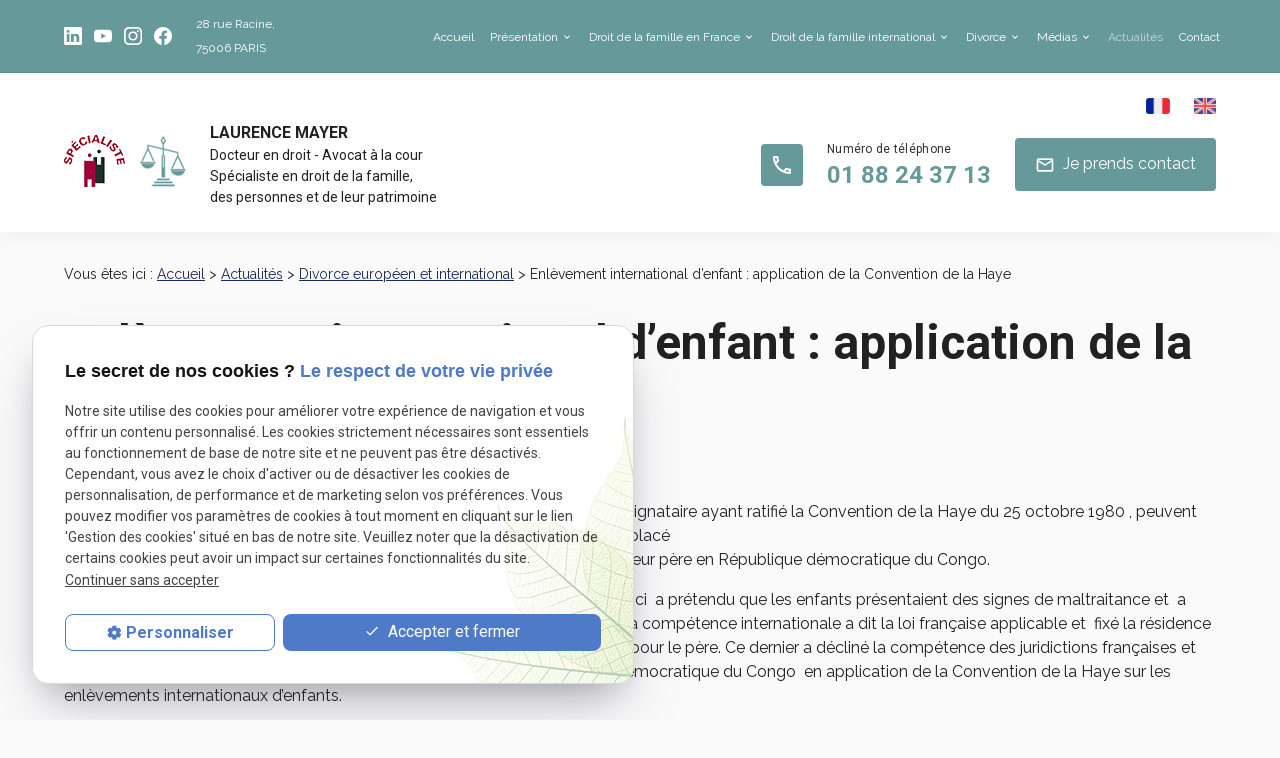

--- FILE ---
content_type: text/html; charset=UTF-8
request_url: https://www.avocat-paris-lmayer.com/enlevement-international-d---enfant---application-de-la-convention-de-la-haye_ad555.html
body_size: 8850
content:
<!DOCTYPE html>
<html lang="fr">

<!-- HEAD -->

<head>
	<meta charset="UTF-8" />
	<title> Enlèvement international d’enfant : application de la Convention de la Haye  Divorce européen et international,Intérêt supérieur de l'enfant,Droit européen et international, avocat paris</title>
<meta name="keywords" content=" Divorce européen et international,Intérêt supérieur de l'enfant,Droit européen et international, avocat paris, droit famille, divorce amiable" />
<meta name="description" content=" En cas d'enlèvement international d'enfant, seuls les ressortissants d'un Etat signataire ayant ratifié la Convention de la Haye du 25 octobre 1980 , peuvent invoquer cette convention pour" />
<meta property="og:title" content=" Enlèvement international d’enfant : application de la Convention de la Haye  Divorce européen et international,Intérêt supérieur de l'enfant,Droit européen et international, avocat paris" />
<meta property="og:type" content="article" />
<meta property="og:url" content="https://www.avocat-paris-lmayer.com/enlevement-international-d---enfant---application-de-la-convention-de-la-haye_ad555.html" />
<meta property="og:site_name" content="avocat-paris-lmayer.com" />
<meta property="og:description" content=" En cas d'enlèvement international d'enfant, seuls les ressortissants d'un Etat signataire ayant ratifié la Convention de la Haye du 25 octobre 1980 , peuvent invoquer cette convention pour" />
<link rel="canonical" href="https://www.avocat-paris-lmayer.com/enlevement-international-d---enfant---application-de-la-convention-de-la-haye_ad555.html">
	<meta name="viewport" content="initial-scale=1.0, minimum-scale=1.0, maximum-scale=5.0, width=device-width" />

<!-- Colors -->
<meta name="msapplication-TileColor" content="#FFFFFF" />
<meta name="msapplication-TileImage" content="public/assets/gifs/icons/ms-icon-144x144.png" />

<!-- Icons -->
<link rel="apple-touch-icon" sizes="57x57" href="public/assets/gifs/icons/apple-icon-57x57.png" />
<link rel="apple-touch-icon" sizes="60x60" href="public/assets/gifs/icons/apple-icon-60x60.png" />
<link rel="apple-touch-icon" sizes="72x72" href="public/assets/gifs/icons/apple-icon-72x72.png" />
<link rel="apple-touch-icon" sizes="76x76" href="public/assets/gifs/icons/apple-icon-76x76.png" />
<link rel="apple-touch-icon" sizes="114x114" href="public/assets/gifs/icons/apple-icon-114x114.png" />
<link rel="apple-touch-icon" sizes="120x120" href="public/assets/gifs/icons/apple-icon-120x120.png" />
<link rel="apple-touch-icon" sizes="144x144" href="public/assets/gifs/icons/apple-icon-144x144.png" />
<link rel="apple-touch-icon" sizes="152x152" href="public/assets/gifs/icons/apple-icon-152x152.png" />
<link rel="apple-touch-icon" sizes="180x180" href="public/assets/gifs/icons/apple-icon-180x180.png" />
<link rel="icon" type="image/png" sizes="192x192"  href="public/assets/gifs/icons/android-icon-192x192.png" />
<link rel="icon" type="image/png" sizes="32x32" href="public/assets/gifs/icons/favicon-32x32.png" />
<link rel="icon" type="image/png" sizes="96x96" href="public/assets/gifs/icons/favicon-96x96.png" />
<link rel="icon" type="image/png" sizes="16x16" href="public/assets/gifs/icons/favicon-16x16.png" />

<!-- Manifest -->
<link rel="manifest" href="./manifest.json" />

<!-- Font -->
<link rel="preload stylesheet" as="style" href="https://fonts.googleapis.com/icon?family=&display=block" />
<link rel="preload stylesheet" as="style" href="https://fonts.googleapis.com/icon?family=Material+Icons+Outlined&display=block" />
<link rel="preload stylesheet" as="style" href="https://fonts.googleapis.com/css2?family=Roboto:ital,wght@0,400;0,700;1,400;1,700&family=Source+Serif+Pro:ital,wght@0,700;1,700&display=swap" />
<link rel="preload stylesheet" as="style" href="https://fonts.googleapis.com/css2?family=Raleway:ital,wght@0,100;0,200;0,300;0,400;0,500;0,600;0,700;0,800;0,900;1,100;1,200;1,300;1,400;1,500;1,600;1,700;1,800;1,900&family=Roboto:ital,wght@0,100;0,300;0,400;0,500;0,700;0,900;1,100;1,300;1,400;1,500;1,700;1,900&display=swap" />

<!-- CSS -->
<link rel="preload stylesheet" as="style" href="/ressources/css/thickbox.css" />
<link rel="preload stylesheet" as="style" href="/ressources/20121001/css/fancybox/jquery.fancybox.css" media="screen" />
<link rel="preload stylesheet" as="style" href="/ressources/v2.0.3/css/styleiecheck.css" media="screen" />

<link rel="preload stylesheet" as="style" type="text/css" href="public/css/slick.css" />
<link rel="preload stylesheet" as="style" type="text/css" href="public/css/slick-theme.css" />

<link rel="preload stylesheet" as="style" href="public/css/main.css" media="screen, projection"/>
<link rel="preload stylesheet" as="style" href="public/css/theme.css" media="screen, projection" />

<style>:root { --icon-font: ''; }</style>

<!-- Javascript -->
<script rel="preload" src="/ressources/20121001/js/jquery.min.js" as="script"></script>
    <link rel="preload stylesheet" as="style" type="text/css" href="public/css/components/css-actualites.css" media="screen" />

</head>

<!-- BODY -->

<body class="actualites-detail">

	<!-- HEADER -->
	<header>
		<div class="sticky">
    
<div class="menu-mobile">
    <div class="container">
        <div class="menu-mobile-content">
            <button id="menu-meatballs" class="btn-menu">
                <span class="material-icons-outlined">more_horiz</i>
            </button>
            <button id="menu-burger" class="btn-menu">
                <span class="material-icons-outlined">menu</i>
            </button>
        </div>
    </div>
</div>
<div class="top-bar">
    <div class="container">
        <div class="flex-row l-align-items-center l-justify-content-space-between">
            <div class="col">
                <div class="flex-row l-align-items-center l-justify-content-flex-start">
                    <div class="col">
                        <div class="center-align">
                            <div class="reseaux-sociaux">
	<ul>
		<!-- LINKEDIN -->
		<li>
				<a href="https://www.linkedin.com/in/laurence-mayer-61a9a613b/?original_referer=https%3A%2F%2Fwww%2Egoogle%2Ecom%2F&originalSubdomain=fr" target="_blank" rel="noopener nofollow noreferrer" title="Consulter le profil Linkedin">
					<svg xmlns="http://www.w3.org/2000/svg" width="24" height="24" viewBox="0 0 24 24" fill="#0A66C2" role="img">
						<title lang="fr">Consulter le profil Linkedin</title>
						<path d="M22.23 0H1.77C.8 0 0 .77 0 1.72v20.56C0 23.23.8 24 1.77 24h20.46c.98 0 1.77-.77 1.77-1.72V1.72C24 .77 23.2 0 22.23 0zM7.27 20.1H3.65V9.24h3.62V20.1zM5.47 7.76h-.03c-1.22 0-2-.83-2-1.87 0-1.06.8-1.87 2.05-1.87 1.24 0 2 .8 2.02 1.87 0 1.04-.78 1.87-2.05 1.87zM20.34 20.1h-3.63v-5.8c0-1.45-.52-2.45-1.83-2.45-1 0-1.6.67-1.87 1.32-.1.23-.11.55-.11.88v6.05H9.28s.05-9.82 0-10.84h3.63v1.54a3.6 3.6 0 0 1 3.26-1.8c2.39 0 4.18 1.56 4.18 4.89v6.21z" />
					</svg>
				</a>
			</li>
			<!-- YOUTUBE -->
			<li>
				<a href="https://www.youtube.com/watch?v=cMyZtANOYyY" target="_blank" rel="noopener nofollow noreferrer" title="Consulter la cha&icirc;ne Youtube">
					<svg xmlns="http://www.w3.org/2000/svg" width="24" height="24" viewBox="0 0 24 24" fill="#FF0000" role="img">
						<title lang="fr">Consulter la cha&icirc;ne Youtube</title>
						<path d="M12.04 3.5c.59 0 7.54.02 9.34.5a3.02 3.02 0 0 1 2.12 2.15C24 8.05 24 12 24 12v.04c0 .43-.03 4.03-.5 5.8A3.02 3.02 0 0 1 21.38 20c-1.76.48-8.45.5-9.3.51h-.17c-.85 0-7.54-.03-9.29-.5A3.02 3.02 0 0 1 .5 17.84c-.42-1.61-.49-4.7-.5-5.6v-.5c.01-.9.08-3.99.5-5.6a3.02 3.02 0 0 1 2.12-2.14c1.8-.49 8.75-.51 9.34-.51zM9.54 8.4v7.18L15.82 12 9.54 8.41z" />
					</svg>
				</a>
			</li>
		
			<!-- INSTAGRAM-->
			<li>
				<a href="https://www.instagram.com/maitre_laurence_mayer/" target="_blank" rel="noopener nofollow noreferrer" title="Consulter le profil Instagram">
					<svg xmlns="http://www.w3.org/2000/svg" width="24" height="24" viewBox="0 0 24 24" fill="#f50000" role="img">
						<title lang="fr">Consulter le profil Instagram</title>
						<path d="M16.98 0a6.9 6.9 0 0 1 5.08 1.98A6.94 6.94 0 0 1 24 7.02v9.96c0 2.08-.68 3.87-1.98 5.13A7.14 7.14 0 0 1 16.94 24H7.06a7.06 7.06 0 0 1-5.03-1.89A6.96 6.96 0 0 1 0 16.94V7.02C0 2.8 2.8 0 7.02 0h9.96zm.05 2.23H7.06c-1.45 0-2.7.43-3.53 1.25a4.82 4.82 0 0 0-1.3 3.54v9.92c0 1.5.43 2.7 1.3 3.58a5 5 0 0 0 3.53 1.25h9.88a5 5 0 0 0 3.53-1.25 4.73 4.73 0 0 0 1.4-3.54V7.02a5 5 0 0 0-1.3-3.49 4.82 4.82 0 0 0-3.54-1.3zM12 5.76c3.39 0 6.2 2.8 6.2 6.2a6.2 6.2 0 0 1-12.4 0 6.2 6.2 0 0 1 6.2-6.2zm0 2.22a3.99 3.99 0 0 0-3.97 3.97A3.99 3.99 0 0 0 12 15.92a3.99 3.99 0 0 0 3.97-3.97A3.99 3.99 0 0 0 12 7.98zm6.44-3.77a1.4 1.4 0 1 1 0 2.8 1.4 1.4 0 0 1 0-2.8z" />
					</svg>
				</a>
			</li>
			<!-- FACEBOOK -->
			<li>
				<a href="https://www.facebook.com/profile.php?id=61574899328549" target="_blank" rel="noopener nofollow noreferrer" title="Consulter la page Facebook">
					<svg xmlns="http://www.w3.org/2000/svg" width="24" height="24" viewBox="0 0 24 24" fill="#1877F2" role="img">
						<title lang="fr">Consulter la page Facebook</title>
						<path d="M24 12.07C24 5.41 18.63 0 12 0S0 5.4 0 12.07C0 18.1 4.39 23.1 10.13 24v-8.44H7.08v-3.49h3.04V9.41c0-3.02 1.8-4.7 4.54-4.7 1.31 0 2.68.24 2.68.24v2.97h-1.5c-1.5 0-1.96.93-1.96 1.89v2.26h3.32l-.53 3.5h-2.8V24C19.62 23.1 24 18.1 24 12.07" />
					</svg>
				</a>
			</li>
				</ul>
</div>
                        </div>
                    </div>
                                                                        <div class="col">
                                <address class="center-align">
                                                                            <a href="https://maps.app.goo.gl/8Q4jT4cscLTxv5TNA" target="_blank" rel="noopener nofollow noreferrer" title="Cliquer pour afficher le plan d'acc&egrave;s" class="lien-maps"><span>28 rue Racine</span> 75006 PARIS</a>
                                                                    </address>
                            </div>
                                                            </div>
            </div>
            <div class="col">
                <nav id="main-nav" class="main-nav">
                    <ul><li class="firstLi"><a href="/">Accueil</a></li><li class="firstLi sous_menu"><a href="#">Présentation</a><ul class="dropdown"><li class="sousLi"><a href="avocat-paris.php">Mon avocat / Ses Collaborateurs</a></li><li class="sousLi"><a href="serment-avocat.php">Serment de l'avocat</a></li><li class="sousLi"><a href="honoraire-avocat.php">Honoraires</a></li><li class="sousLi"><a href="divorce-avocat.php">Foire aux questions</a></li></ul><li class="firstLi sous_menu"><a href="droit-famille-paris.php">Droit de la famille en France</a><ul class="dropdown"><li class="sousLi"><a href="couple-hors-mariage.php">Couple hors mariage</a></li><li class="sousLi"><a href="nullite-mariage.php">Nullités du mariage</a></li><li class="sousLi"><a href="partage-biens.php">Partage des biens</a></li><li class="sousLi"><a href="droit-grands-parents.php">Droit des grands-parents</a></li><li class="sousLi"><a href="changement-prenom.php">Changement de nom et prénom</a></li><li class="sousLi"><a href="changement-sexe-transsexualite.php">Changement de sexe ou transsexualisme</a></li><li class="sousLi"><a href="droit-filiation-paris.php">Filiation</a></li><li class="sousLi"><a href="adoption-simple-pleniere.php">Adoption</a></li><li class="sousLi"><a href="tutelle-curatelle.php">Tutelle et curatelle</a></li><li class="sousLi"><a href="droit-nationalite.php">Nationalité</a></li><li class="sousLi"><a href="droit-collaboratif-mediation.php">Droit collaboratif et procédure participative</a></li><li class="sousLi"><a href="violences-conjugales.php">Violences conjugales</a></li><li class="sousLi"><a href="famille-homoparentale.php">Famille homoparentale</a></li></ul><li class="firstLi sous_menu"><a href="droit-famille-international.php">Droit de la famille international</a><ul class="dropdown"><li class="sousLi"><a href="enlevement-international-enfant.php">L'enlèvement international d'enfant</a></li><li class="sousLi"><a href="regimes-matrimoniaux.php">Régimes matrimoniaux</a></li><li class="sousLi"><a href="successions-internationales.php">Successions internationales</a></li><li class="sousLi"><a href="reconnaissance-execution-jugements-etrangers.php">Reconnaissance et exécution des jugement étrangers</a></li><li class="sousLi"><a href="gestation-pour-autrui.php">GPA à l’étranger</a></li><li class="sousLi"><a href="droit-international-famille.php">Divorce international</a></li></ul><li class="firstLi sous_menu"><a href="avocat-divorce.php">Divorce</a><ul class="dropdown"><li class="sousLi"><a href="droit-international-famille.php">Divorce international</a></li><li class="sousLi"><a href="divorce-amiable.php">Divorce amiable</a></li><li class="sousLi"><a href="pension-alimentaire.php">Pensions alimentaires</a></li><li class="sousLi"><a href="prestation-compensatoire.php">Prestation compensatoire</a></li><li class="sousLi"><a href="autorite-parentale.php">Autorité parentale</a></li></ul><li class="firstLi sous_menu"><a href="#">Médias</a><ul class="dropdown"><li class="sousLi"><a href="articles-de-presse_al16.html">Articles de presse</a></li><li class="sousLi"><a href="intervention-radio.php">Interventions radio</a></li><li class="sousLi"><a href="intervention-televisee.php">Interventions télévisées</a></li></ul><li class="firstLi"><a class="selected" href="actualites_al.html">Actualités</a></li><li class="firstLi"><a href="contact-cabinet-avocat.php">Contact</a></li></ul>                </nav>
            </div>
        </div>
    </div>
</div>    <div id="header-content">
    <div class="container">
        <div class="flex-row l-align-items-center l-justify-content-flex-end s-justify-content-center">
            <div class="col">
                <a href="/" class="selected">
                    <img src="public/assets/gifs/flag-fr.png" width="24" height="16" alt="Avocat divorce" class="">
                </a>
            </div>
            <div class="col">
                <a href="english/" >
                    <img src="public/assets/gifs/flag-en.png" width="22" height="16" alt="Avocat international" class="">
                </a>
            </div>
        </div>
        <div class="flex-row l-align-items-center l-justify-content-space-between">
            <div class="col">
                <div class="center-align">
                    <div class="brand">
    <a href="/" target="_self" class="logo" title="Aller à la page d'accueil">
        <div class="flex-row s-align-items-center">
            <div class="col">
                <!-- LOGO EN PNG -->
                <img src="public/assets/gifs/logo-specialiste.png" width="61" height="52" alt="Logo Avocat divorce" class="header-only logo-specialiste" />
                <img src="public/assets/gifs/logo.png" width="47" height="52" alt="Logo Avocat Paris" class="header-only" />
                <img src="public/assets/gifs/logo-footer.png" width="47" height="52" alt="Logo Avocat droit de la famille" class="footer-only" />
            </div>
            <div class="col">
                <div class="bold">LAURENCE MAYER</div>
                <div class="baseline">Docteur en droit - Avocat à la cour<br>
                Spécialiste en droit de la famille,<br> des personnes et de leur patrimoine</div>
            </div>
        </div>
    </a>
</div>                </div>
            </div>
            <div class="col">
                <div class="flex-row m-align-items-center m-justify-content-center l-justify-content-flex-end">
                                        <div class="col">
                        <div class="numero-telephone">
                            <div class="flex-row s-align-items-center s-justify-content-center">
                                <div class="col">
                                    <span class="material-icons-outlined primary">phone</span>
                                </div>
                                <div class="col">
                                    <a href="tel:+33188243713"
                                        class="tel bold accent-text"
                                        title="Appeler ce numéro">01 88 24 37 13</a>
                                </div>
                            </div>
                        </div>
                    </div>
                                        <div class="col">
                        <div class="btn-contact">
    <a href="contact-cabinet-avocat.php" title="Prendre contact" target="_self" class="btn-1"><span class="material-icons-outlined">mail</span>Je prends contact</a>
</div>                    </div>
                </div>
            </div>
        </div>
    </div>
</div>
    
</div>




<div class="fold">
                </div>
	</header>

	<!-- MAIN -->
	<main>
		<div class="section">
			<div class="container">
				
<div id="fil_ariane"><strong>Vous êtes ici :</strong> <a href="/">Accueil</a> &gt; <a href="actualites_al.html">Actualités</a> &gt; <a href="/divorce-europeen-et-international_al3.html">Divorce européen et international</a> &gt; Enlèvement international d’enfant : application de la Convention de la Haye</div>
    <h1>Enlèvement international d’enfant : application de la Convention de la Haye</h1>

<div id="container_actualite_listing">
    <div class="detail_actu">
                <span class="date_actu">Le 30 mai 2019</span>

        
                    <div class="actualitesDetailResume">En cas d'enlèvement international d'enfant, seuls les ressortissants d'un Etat signataire ayant ratifié la Convention de la Haye du 25 octobre 1980 , peuvent invoquer cette convention pour demander le retour de l'enfant illicitement déplacé</div>
                <div class="actualitesDetailContenu"><p>Suite à un jugement de divorce, la résidence des enfants avait été fixée chez leur père en République démocratique du Congo.</p>
<p> Lors d’un droit de visite des enfants chez leur mère qui vivait en France, celle-ci  a prétendu que les enfants présentaient des signes de maltraitance et  a saisi la juridiction française. Le juge aux affaires familiales, après avoir retenu sa compétence internationale a dit la loi française applicable et  fixé la résidence habituelle des enfants chez la mère en instaurant un droit de visite médiatisé pour le père. Ce dernier a décliné la compétence des juridictions françaises et de la loi française et sollicité le retour immédiat des enfants en République démocratique du Congo  en application de la Convention de la Haye sur les enlèvements internationaux d’enfants.</p>
<p>La Cour d’appel a fait droit à sa demande.</p>
<p>La Cour de cassation censure la Cour d’appel au visa de la Convention de la Haye sur les déplacements illicites d’enfants, dans la mesure où République démocratique du Congo n’est pas un Etat signataire de la Convention de la Haye sur les enlèvements d’enfants ni un Etat membre de l’Union européenne.</p>
<p>En effet, seuls les ressortissants des Etats signataires et ayant ratifié la Convention de la Haye, sont fondés à en invoquer l’application, tel que le retour immédiat de l’enfant illicitement déplacé.</p>
<p>« Sur le deuxième moyen, pris en sa quatrième branche :</p>
<p> </p>
<p>Vu les articles 4 de la Convention de La Haye du 25 octobre 1980 sur les aspects civils de l'enlèvement international d'enfants et 11 du règlement (CE) n° 2201/2003 du Conseil du 27 novembre 2003 relatif à la compétence, la reconnaissance et l'exécution des décisions en matière matrimoniale et en matière de responsabilité parentale ;</p>
<p> </p>
<p>Attendu que, selon le premier de ces textes, la Convention du 25 octobre 1980 n'est applicable qu'entre Etats contractants ; qu'il résulte du second que les dispositions du règlement relatives au déplacement ou au non-retour illicite d'un enfant ne peuvent être mises en œuvre que dans l'espace européen ;</p>
<p> </p>
<p>Attendu que, pour qualifier d'illicite le non-retour des enfants en République démocratique du Congo, l'arrêt retient qu'au sens des articles 3 et 4 de la Convention de La Haye du 25 octobre 1980 et 11, § 1, du règlement du 27 novembre 2003, est illicite tout déplacement d'un enfant fait en violation d'un droit de garde exercé effectivement et attribué à une personne par le droit ou le juge de l'Etat dans lequel l'enfant avait sa résidence habituelle avant son déplacement ;</p>
<p> </p>
<p>Qu'en statuant ainsi, alors que les enfants avaient leur résidence habituelle en République démocratique du Congo, Etat qui n'a pas adhéré à la Convention du 25 octobre 1980 et qui est extérieur à l'Union européenne, la cour d'appel a violé, par fausse application, les textes susvisés ».</p>
<p>(Cass, Civ1, 17 janvier 2019,  pourvoi n°18-23849,  Publié au bulletin)  </p></div>
        
                    <div class="actualitesDetailCategories">
                <p>Cette actualité est associée aux catégories suivantes :                                                        <a href="divorce-europeen-et-international_al3.html">Divorce européen et international</a>
                                                                                &nbsp;-&nbsp;
                                        <a href="interet-superieur-de-l-enfant_al5.html">Intérêt supérieur de l'enfant</a>
                                                                                &nbsp;-&nbsp;
                                        <a href="droit-europeen-et-international_al23.html">Droit européen et international</a>
                                                    </p>
            </div>
        
        <div class="actualitesDetailReseauxSociaux">
            <div class="btn_details_media">
                            <span class="tacTwitter"></span><a href="https://twitter.com/share" class="twitter-share-button" data-via="twitter_username" data-count="none" data-dnt="true"></a>
                        </div>

            <div class="btn_details_media">
                                    <div class="fb-like" data-layout="button" data-action="like" data-share="false"></div>
                            </div>
            
            <div class="clear_both"></div>
        </div>
    </div>

            <div id="listing_calendrier_2">
            <span id="titre_listing_calendrier">Autres actualités de la catégorie : Divorce européen et international,Intérêt supérieur de l'enfant,Droit européen et international</span>
            <ul>
                                    <li><span class="mois_listing">mars 2025</span>
                        <ul>
                                                    <li><a href="litispendance-internationale--competence-de-la-premiere-juridiction-saisie_ad893.html">Litispendance internationale: compétence de la première juridiction saisie</a></li>
                                                </ul>
                    </li>
                                    <li><span class="mois_listing">septembre 2024</span>
                        <ul>
                                                    <li><a href="divorce-international-et-loi-applicable-aux-mesures-provisoires--loi-du-for-_ad862.html">Divorce international et loi applicable aux mesures provisoires: loi du for </a></li>
                                                    <li><a href="enlevement-international-d-enfant-et-interet-de-l-enfant_ad859.html">Enlèvement international d'enfant et intérêt de l'enfant</a></li>
                                                </ul>
                    </li>
                                    <li><span class="mois_listing">septembre 2023</span>
                        <ul>
                                                    <li><a href="jugement-de-divorce-tunisien-et-ordre-public-international-francais_ad806.html">Jugement de divorce tunisien et ordre public international français</a></li>
                                                </ul>
                    </li>
                                    <li><span class="mois_listing">avril 2023</span>
                        <ul>
                                                    <li><a href="exequatur-d-un-jugement-etranger--lien-avec-la-juridiction-etrangere_ad791.html">Exéquatur d'un jugement étranger: lien avec la juridiction étrangère</a></li>
                                                </ul>
                    </li>
                                    <li><span class="mois_listing">janvier 2023</span>
                        <ul>
                                                    <li><a href="divorce--competence-du-juge-francais---determination-de-la-residence-habituelle_ad780.html">Divorce: compétence du juge français : détermination de la résidence habituelle</a></li>
                                                </ul>
                    </li>
                            </ul>

            <a href="actualites_al.html" class="bouton" title="Voir toutes les actualités">Voir toutes les actualités</a>
        </div>
    </div>
<div id="contact-page-interne" class="encart-contact section">
    <div class="bloc-encart-contact">
    <div class="flex-row l-align-items-center xl-justify-content-space-between l-justify-content-center">
        <div class="col">
            <div class="title-2 primary-text center-align">Nous contacter</div>
        </div>
        <div class="col">
            <ul class="flex-row  l-justify-content-flex-end">   
                <!--RAPPEL-->
                <li class="col">
                    <div class="encart-contact-text">Par téléphone&nbsp;:</div>
                    <div><a href="tel:+33188243713" title="Appeler ce numéro" class="tel bold accent-text tel-important">01 88 24 37 13</a></div>
                </li>             
                <!--CONTACT-->
                <li class="col">
                    <div class="encart-contact-text">Par mail&nbsp;:</div>
                    <div class="btn-contact">
    <a href="contact-cabinet-avocat.php" title="Prendre contact" target="_self" class="btn-1"><span class="material-icons-outlined">mail</span>Je prends contact</a>
</div>                </li>
                <!--RAPPEL-->
                <li class="col">
                    <div class="encart-contact-text">On vous rappelle&nbsp;:</div>
                    <div class="btn-rappel">
    <a href="rappel-telephonique.php" title="Demander à être rappelé" data-fancybox-type="iframe" rel="lightbox2" class="btn-3"><span class="material-icons-outlined">phone_callback</span>Je souhaite &ecirc;tre rappel&eacute;(e)</a>
</div>                </li>                
                            </ul>
        </div>
    </div>
</div></div>			</div>
		</div>
	</main>

	<!-- ASIDE -->
	<aside>
		    <div id="encart-map" class="section">
        <div class="container">
            <div class="map-container">
    <div class="googlemapssearch" data-search="mayer-laurence28-rue-racine75006paris" data-api-key="AIzaSyBsNNTQ0luoooUmLYu1uvgsJ25UrKJAE9g" width="100%" height="300" title="Google Maps" ></div></div>        </div>
    </div>
	</aside>

	<!-- FOOTER -->
	<footer>
		<div class="secondary white-text">
    <div id="footer-content">
        <div class="container">
            <div class="section">
                <div class="flex-row l-align-items-center l-justify-content-space-between">
                    <div class="col center-align">
                        <div class="brand">
    <a href="/" target="_self" class="logo" title="Aller à la page d'accueil">
        <div class="flex-row s-align-items-center">
            <div class="col">
                <!-- LOGO EN PNG -->
                <img src="public/assets/gifs/logo-specialiste.png" width="61" height="52" alt="Logo Avocat divorce" class="header-only logo-specialiste" />
                <img src="public/assets/gifs/logo.png" width="47" height="52" alt="Logo Avocat Paris" class="header-only" />
                <img src="public/assets/gifs/logo-footer.png" width="47" height="52" alt="Logo Avocat droit de la famille" class="footer-only" />
            </div>
            <div class="col">
                <div class="bold">LAURENCE MAYER</div>
                <div class="baseline">Docteur en droit - Avocat à la cour<br>
                Spécialiste en droit de la famille,<br> des personnes et de leur patrimoine</div>
            </div>
        </div>
    </a>
</div>                    </div>
                    <div class="col center-align">
                        <div class="reseaux-sociaux">
                            <div class="reseaux-sociaux">
	<ul>
		<!-- LINKEDIN -->
		<li>
				<a href="https://www.linkedin.com/in/laurence-mayer-61a9a613b/?original_referer=https%3A%2F%2Fwww%2Egoogle%2Ecom%2F&originalSubdomain=fr" target="_blank" rel="noopener nofollow noreferrer" title="Consulter le profil Linkedin">
					<svg xmlns="http://www.w3.org/2000/svg" width="24" height="24" viewBox="0 0 24 24" fill="#0A66C2" role="img">
						<title lang="fr">Consulter le profil Linkedin</title>
						<path d="M22.23 0H1.77C.8 0 0 .77 0 1.72v20.56C0 23.23.8 24 1.77 24h20.46c.98 0 1.77-.77 1.77-1.72V1.72C24 .77 23.2 0 22.23 0zM7.27 20.1H3.65V9.24h3.62V20.1zM5.47 7.76h-.03c-1.22 0-2-.83-2-1.87 0-1.06.8-1.87 2.05-1.87 1.24 0 2 .8 2.02 1.87 0 1.04-.78 1.87-2.05 1.87zM20.34 20.1h-3.63v-5.8c0-1.45-.52-2.45-1.83-2.45-1 0-1.6.67-1.87 1.32-.1.23-.11.55-.11.88v6.05H9.28s.05-9.82 0-10.84h3.63v1.54a3.6 3.6 0 0 1 3.26-1.8c2.39 0 4.18 1.56 4.18 4.89v6.21z" />
					</svg>
				</a>
			</li>
			<!-- YOUTUBE -->
			<li>
				<a href="https://www.youtube.com/watch?v=cMyZtANOYyY" target="_blank" rel="noopener nofollow noreferrer" title="Consulter la cha&icirc;ne Youtube">
					<svg xmlns="http://www.w3.org/2000/svg" width="24" height="24" viewBox="0 0 24 24" fill="#FF0000" role="img">
						<title lang="fr">Consulter la cha&icirc;ne Youtube</title>
						<path d="M12.04 3.5c.59 0 7.54.02 9.34.5a3.02 3.02 0 0 1 2.12 2.15C24 8.05 24 12 24 12v.04c0 .43-.03 4.03-.5 5.8A3.02 3.02 0 0 1 21.38 20c-1.76.48-8.45.5-9.3.51h-.17c-.85 0-7.54-.03-9.29-.5A3.02 3.02 0 0 1 .5 17.84c-.42-1.61-.49-4.7-.5-5.6v-.5c.01-.9.08-3.99.5-5.6a3.02 3.02 0 0 1 2.12-2.14c1.8-.49 8.75-.51 9.34-.51zM9.54 8.4v7.18L15.82 12 9.54 8.41z" />
					</svg>
				</a>
			</li>
		
			<!-- INSTAGRAM-->
			<li>
				<a href="https://www.instagram.com/maitre_laurence_mayer/" target="_blank" rel="noopener nofollow noreferrer" title="Consulter le profil Instagram">
					<svg xmlns="http://www.w3.org/2000/svg" width="24" height="24" viewBox="0 0 24 24" fill="#f50000" role="img">
						<title lang="fr">Consulter le profil Instagram</title>
						<path d="M16.98 0a6.9 6.9 0 0 1 5.08 1.98A6.94 6.94 0 0 1 24 7.02v9.96c0 2.08-.68 3.87-1.98 5.13A7.14 7.14 0 0 1 16.94 24H7.06a7.06 7.06 0 0 1-5.03-1.89A6.96 6.96 0 0 1 0 16.94V7.02C0 2.8 2.8 0 7.02 0h9.96zm.05 2.23H7.06c-1.45 0-2.7.43-3.53 1.25a4.82 4.82 0 0 0-1.3 3.54v9.92c0 1.5.43 2.7 1.3 3.58a5 5 0 0 0 3.53 1.25h9.88a5 5 0 0 0 3.53-1.25 4.73 4.73 0 0 0 1.4-3.54V7.02a5 5 0 0 0-1.3-3.49 4.82 4.82 0 0 0-3.54-1.3zM12 5.76c3.39 0 6.2 2.8 6.2 6.2a6.2 6.2 0 0 1-12.4 0 6.2 6.2 0 0 1 6.2-6.2zm0 2.22a3.99 3.99 0 0 0-3.97 3.97A3.99 3.99 0 0 0 12 15.92a3.99 3.99 0 0 0 3.97-3.97A3.99 3.99 0 0 0 12 7.98zm6.44-3.77a1.4 1.4 0 1 1 0 2.8 1.4 1.4 0 0 1 0-2.8z" />
					</svg>
				</a>
			</li>
			<!-- FACEBOOK -->
			<li>
				<a href="https://www.facebook.com/profile.php?id=61574899328549" target="_blank" rel="noopener nofollow noreferrer" title="Consulter la page Facebook">
					<svg xmlns="http://www.w3.org/2000/svg" width="24" height="24" viewBox="0 0 24 24" fill="#1877F2" role="img">
						<title lang="fr">Consulter la page Facebook</title>
						<path d="M24 12.07C24 5.41 18.63 0 12 0S0 5.4 0 12.07C0 18.1 4.39 23.1 10.13 24v-8.44H7.08v-3.49h3.04V9.41c0-3.02 1.8-4.7 4.54-4.7 1.31 0 2.68.24 2.68.24v2.97h-1.5c-1.5 0-1.96.93-1.96 1.89v2.26h3.32l-.53 3.5h-2.8V24C19.62 23.1 24 18.1 24 12.07" />
					</svg>
				</a>
			</li>
				</ul>
</div>
                        </div>
                    </div>
                                            <div class="col">
                            <div class="flex-row m-align-items-center m-justify-content-center l-justify-content-space-between">
                                <div class="col">
                                    <address class="adresse-postale">
                                        <div class="flex-row s-align-items-center s-justify-content-flex-start">
                                            <div class="col">
                                                <span class="material-icons-outlined primary">place</span>
                                            </div>
                                            <div class="col">
                                                                                                    <a href="https://maps.app.goo.gl/8Q4jT4cscLTxv5TNA" target="_blank" rel="noopener nofollow noreferrer" title="Cliquer pour afficher le plan d'acc&egrave;s" class="lien-maps">28 rue Racine<br />75006&nbsp;<span class="uppercase">PARIS</span></a>
                                                                                            </div>
                                        </div>
                                    </address>
                                </div>
                                <div class="col">
                                    <address class="numero-telephone">
                                        <div class="flex-row s-align-items-center s-justify-content-flex-start">
                                            <div class="col">
                                                <span class="material-icons-outlined primary">phone</span>
                                            </div>
                                            <div class="col">
                                                <a href="tel:+33188243713" title="Appeler ce numéro" class="tel bold accent-text">01 88 24 37 13</a>
                                            </div>
                                        </div>
                                    </address>
                                </div>
                            </div>
                        </div>
                                    </div>
            </div>
            <div class="divider"></div>
        </div>
    </div>
    <div id="bottom-bar" class="center-align">
        <div class="container">
            <div class="flex-row l-align-items-center l-justify-content-space-between">
                <div class="col">
                                            <div class="siret">SIRET&nbsp;: 34228595400026</div>
                                    </div>
                <div class="col">
                    <nav>
                        <ul class="flex-row m-align-items-center m-justify-content-center l-justify-content-flex-end">
                            <li class="col">
                                <a href="plan-site.php" title="Consulter le plan du site" target="_self">Plan du site</a>
                            </li>
                            <li class="col">
                                <a href="/ressources/ajax/mentions_legales_box.php" title="Consulter les mentions l&eacute;gales" data-fancybox-type="iframe" class="ML_box">Mentions l&eacute;gales</a>
                            </li>
                            <li class="col">
                                <a href="politique-de-confidentialite.php" title="Consulter la politique de confidentialit&eacute;" target="_self">Politique de confidentialit&eacute;</a>
                            </li>
                            <li class="col">
                                <a href="#gestion-des-cookies" title="Gestion des cookies">Gestion des cookies</a>
                            </li>
                        </ul>
                    </nav>
                </div>
            </div>
        </div>
    </div>
</div>


<!-- MENU RACCOURCI -->

<div class="tap-bar no-desktop">
    <div class="container">
        <div class="row">
            <div class="col s4">
                <div class="tap-bar-item tap-bar-map x-small primary white-text" id="gtm-tap-bar-map">
                    <span class="material-icons-outlined primary">place</span>
                    <a href="https://maps.app.goo.gl/8Q4jT4cscLTxv5TNA" target="_blank" rel="noopener noreferrer nofollow" title="Voir le plan d'acc&egrave;s" class="lien-maps lien-raccourci bold">Plan d'accès</a>
                </div>
            </div>
            <div class="col s4">
                <div class="tap-bar-item tap-bar-contact x-small accent white-text" id="gtm-tap-bar-contact">
                    <span class="material-icons-outlined primary">mail</span>
                    <a href="contact.php" target="_self" title="Aller &agrave; la page Contact" class="bold">Contact</a>
                </div>
            </div>
            <div class="col s4">
                <div class="tap-bar-item tap-bar-tel x-small primary white-text" id="gtm-tap-bar-tel">
                <span class="material-icons-outlined primary">phone</span>
                                            <a href="tel:+33188243713" title="T&eacute;l&eacute;phoner au 01 88 24 37 13" class="tel bold">01 88 24 37 13</a>
                                    </div>
            </div>
                    </div>
    </div>    
</div>	</footer>

	<!-- MEATBALLS -->
	<div id="nav-meatballs" class="white">
    <div class="container">
        <!-- LOGO -->
        <div class="section">
            <div class="brand">
    <a href="/" target="_self" class="logo" title="Aller à la page d'accueil">
        <div class="flex-row s-align-items-center">
            <div class="col">
                <!-- LOGO EN PNG -->
                <img src="public/assets/gifs/logo-specialiste.png" width="61" height="52" alt="Logo Avocat divorce" class="header-only logo-specialiste" />
                <img src="public/assets/gifs/logo.png" width="47" height="52" alt="Logo Avocat Paris" class="header-only" />
                <img src="public/assets/gifs/logo-footer.png" width="47" height="52" alt="Logo Avocat droit de la famille" class="footer-only" />
            </div>
            <div class="col">
                <div class="bold">LAURENCE MAYER</div>
                <div class="baseline">Docteur en droit - Avocat à la cour<br>
                Spécialiste en droit de la famille,<br> des personnes et de leur patrimoine</div>
            </div>
        </div>
    </a>
</div>        </div>
        <!-- CTA -->
                <div class="section">
            <div class="title-6"><span class="material-icons-outlined">phone</span>Contactez-nous&nbsp;:</div>
            <!-- NUMÉRO DE TÉLÉPHONE -->
                            <a href="tel:+33188243713" title="Appeler ce numéro" class="tel flow-text bold accent-text">01 88 24 37 13</a>
                        <!-- BOUTON RAPPEL -->
            <div class="btn-rappel">
    <a href="rappel-telephonique.php" title="Demander à être rappelé" data-fancybox-type="iframe" rel="lightbox2" class="btn-3"><span class="material-icons-outlined">phone_callback</span>Je souhaite &ecirc;tre rappel&eacute;(e)</a>
</div>        </div>
        <div class="section">
            <div class="title-6"><span class="material-icons-outlined">email</span>&Eacute;crivez-nous&nbsp;:</div>
            <!-- BOUTON CONTACT -->
            <div class="btn-contact">
    <a href="contact-cabinet-avocat.php" title="Prendre contact" target="_self" class="btn-1"><span class="material-icons-outlined">mail</span>Je prends contact</a>
</div>        </div>
        <div class="section">
            <div class="title-6"><span class="material-icons-outlined">place</span>Adresse&nbsp;:</div>
            <!-- ADRESSE POSTALE -->
                            <a href="https://maps.app.goo.gl/8Q4jT4cscLTxv5TNA" title="Voir le plan" rel="noopener noreferrer nofollow" target="_blank">28 rue Racine<br />75006 PARIS</a>
                    </div>
        <!-- HORAIRES -->
        <div class="section">
            <div class="title-6"><span class="material-icons-outlined">access_time</span>Horaires&nbsp;:</div>
            <table class="horaires">
    <tbody>
        <tr class="">
            <td>Lundi</td>
            <td>09:00-13:00,&nbsp;<wbr>14:00-19:00</td>
        </tr>
        <tr class="">
            <td>Mardi</td>
            <td>09:00-13:00,&nbsp;<wbr>14:00-19:00</td>
        </tr>
        <tr class="">
            <td>Mercredi</td>
            <td>09:00-13:00,&nbsp;<wbr>14:00-19:00</td>
        </tr>
        <tr class="today">
            <td>Jeudi</td>
            <td>09:00-13:00,&nbsp;<wbr>14:00-19:00</td>
        </tr>
        <tr class="">
            <td>Vendredi</td>
            <td>09:00-13:00,&nbsp;<wbr>14:00-19:00</td>
        </tr>
        <tr class="">
            <td>Samedi</td>
            <td>Ferm&eacute;</td>
        </tr>
        <tr class="">
            <td>Dimanche</td>
            <td>Ferm&eacute;</td>
        </tr>
    </tbody>
</table>        </div>
        <!-- RÉSEAUX SOCIAUX -->
        <div class="section">
            <div class="reseaux-sociaux">
                <div class="title-6"><span class="material-icons-outlined">share</span>Réseaux sociaux&nbsp;:</div>
                <div class="reseaux-sociaux">
	<ul>
		<!-- LINKEDIN -->
		<li>
				<a href="https://www.linkedin.com/in/laurence-mayer-61a9a613b/?original_referer=https%3A%2F%2Fwww%2Egoogle%2Ecom%2F&originalSubdomain=fr" target="_blank" rel="noopener nofollow noreferrer" title="Consulter le profil Linkedin">
					<svg xmlns="http://www.w3.org/2000/svg" width="24" height="24" viewBox="0 0 24 24" fill="#0A66C2" role="img">
						<title lang="fr">Consulter le profil Linkedin</title>
						<path d="M22.23 0H1.77C.8 0 0 .77 0 1.72v20.56C0 23.23.8 24 1.77 24h20.46c.98 0 1.77-.77 1.77-1.72V1.72C24 .77 23.2 0 22.23 0zM7.27 20.1H3.65V9.24h3.62V20.1zM5.47 7.76h-.03c-1.22 0-2-.83-2-1.87 0-1.06.8-1.87 2.05-1.87 1.24 0 2 .8 2.02 1.87 0 1.04-.78 1.87-2.05 1.87zM20.34 20.1h-3.63v-5.8c0-1.45-.52-2.45-1.83-2.45-1 0-1.6.67-1.87 1.32-.1.23-.11.55-.11.88v6.05H9.28s.05-9.82 0-10.84h3.63v1.54a3.6 3.6 0 0 1 3.26-1.8c2.39 0 4.18 1.56 4.18 4.89v6.21z" />
					</svg>
				</a>
			</li>
			<!-- YOUTUBE -->
			<li>
				<a href="https://www.youtube.com/watch?v=cMyZtANOYyY" target="_blank" rel="noopener nofollow noreferrer" title="Consulter la cha&icirc;ne Youtube">
					<svg xmlns="http://www.w3.org/2000/svg" width="24" height="24" viewBox="0 0 24 24" fill="#FF0000" role="img">
						<title lang="fr">Consulter la cha&icirc;ne Youtube</title>
						<path d="M12.04 3.5c.59 0 7.54.02 9.34.5a3.02 3.02 0 0 1 2.12 2.15C24 8.05 24 12 24 12v.04c0 .43-.03 4.03-.5 5.8A3.02 3.02 0 0 1 21.38 20c-1.76.48-8.45.5-9.3.51h-.17c-.85 0-7.54-.03-9.29-.5A3.02 3.02 0 0 1 .5 17.84c-.42-1.61-.49-4.7-.5-5.6v-.5c.01-.9.08-3.99.5-5.6a3.02 3.02 0 0 1 2.12-2.14c1.8-.49 8.75-.51 9.34-.51zM9.54 8.4v7.18L15.82 12 9.54 8.41z" />
					</svg>
				</a>
			</li>
		
			<!-- INSTAGRAM-->
			<li>
				<a href="https://www.instagram.com/maitre_laurence_mayer/" target="_blank" rel="noopener nofollow noreferrer" title="Consulter le profil Instagram">
					<svg xmlns="http://www.w3.org/2000/svg" width="24" height="24" viewBox="0 0 24 24" fill="#f50000" role="img">
						<title lang="fr">Consulter le profil Instagram</title>
						<path d="M16.98 0a6.9 6.9 0 0 1 5.08 1.98A6.94 6.94 0 0 1 24 7.02v9.96c0 2.08-.68 3.87-1.98 5.13A7.14 7.14 0 0 1 16.94 24H7.06a7.06 7.06 0 0 1-5.03-1.89A6.96 6.96 0 0 1 0 16.94V7.02C0 2.8 2.8 0 7.02 0h9.96zm.05 2.23H7.06c-1.45 0-2.7.43-3.53 1.25a4.82 4.82 0 0 0-1.3 3.54v9.92c0 1.5.43 2.7 1.3 3.58a5 5 0 0 0 3.53 1.25h9.88a5 5 0 0 0 3.53-1.25 4.73 4.73 0 0 0 1.4-3.54V7.02a5 5 0 0 0-1.3-3.49 4.82 4.82 0 0 0-3.54-1.3zM12 5.76c3.39 0 6.2 2.8 6.2 6.2a6.2 6.2 0 0 1-12.4 0 6.2 6.2 0 0 1 6.2-6.2zm0 2.22a3.99 3.99 0 0 0-3.97 3.97A3.99 3.99 0 0 0 12 15.92a3.99 3.99 0 0 0 3.97-3.97A3.99 3.99 0 0 0 12 7.98zm6.44-3.77a1.4 1.4 0 1 1 0 2.8 1.4 1.4 0 0 1 0-2.8z" />
					</svg>
				</a>
			</li>
			<!-- FACEBOOK -->
			<li>
				<a href="https://www.facebook.com/profile.php?id=61574899328549" target="_blank" rel="noopener nofollow noreferrer" title="Consulter la page Facebook">
					<svg xmlns="http://www.w3.org/2000/svg" width="24" height="24" viewBox="0 0 24 24" fill="#1877F2" role="img">
						<title lang="fr">Consulter la page Facebook</title>
						<path d="M24 12.07C24 5.41 18.63 0 12 0S0 5.4 0 12.07C0 18.1 4.39 23.1 10.13 24v-8.44H7.08v-3.49h3.04V9.41c0-3.02 1.8-4.7 4.54-4.7 1.31 0 2.68.24 2.68.24v2.97h-1.5c-1.5 0-1.96.93-1.96 1.89v2.26h3.32l-.53 3.5h-2.8V24C19.62 23.1 24 18.1 24 12.07" />
					</svg>
				</a>
			</li>
				</ul>
</div>
            </div>
        </div>    
    </div>
</div>
	<!-- SCRIPTS -->
	<script rel="preload" src="/ressources/rwd.v1.1/js/outils.js" as="script"></script>
<script rel="preload" src="/ressources/20121001/js/jquery.fancybox.js" as="script"></script>
<script rel="preload" src="/ressources/4.0.1/js/slick.min.js"></script>
<script rel="preload" src="public/js/main.js" as="script"></script>
<script rel="preload" src="public/js/slick-config.js" as="script"></script>
<link href="/ressources/css/navigateurObsolete.css" rel="preload stylesheet" type="text/css" as="style"/>
<link rel="alternate" type="application/rss+xml" title="Actualités de avocat-paris-lmayer.com" href="/rss.xml"/><script rel="preload" type="text/javascript" src="/ressources/js/tarteaucitron/tarteaucitron.js" as="script"></script>
<script rel="preload" type="text/javascript" src="/ressources/js/tarteaucitron/tarteaucitron_init.js" as="script"></script>
<script rel="preload" type="text/javascript" src="/ressources/js/navigateurObsolete.js" as="script"></script>
<script rel="preload" type="text/javascript" src="/ressources/js/newsletter.js" as="script"></script>
<script type="text/javascript">
(tarteaucitron.job = tarteaucitron.job || []).push("twitter");
</script>
<script type="text/javascript">
(tarteaucitron.job = tarteaucitron.job || []).push("googlemapssearch");
</script>
<script type="text/javascript">
(tarteaucitron.job = tarteaucitron.job || []).push("facebook");
</script>
<script type="text/javascript">
(tarteaucitron.job = tarteaucitron.job || []).push("youtube");
</script>
<script type="text/javascript">
(tarteaucitron.job = tarteaucitron.job || []).push("gcmadstorage");
</script>
<script type="text/javascript">
(tarteaucitron.job = tarteaucitron.job || []).push("gcmanalyticsstorage");
</script>
<script type="text/javascript">
(tarteaucitron.job = tarteaucitron.job || []).push("gcmpersonalization");
</script>
<script type="text/javascript">
(tarteaucitron.job = tarteaucitron.job || []).push("gcmadsuserdata");
</script>
<script type="text/javascript">
tarteaucitron.user.gtagUa = "G-S4FYLX2FTZ";(tarteaucitron.job = tarteaucitron.job || []).push("gtag");
</script>
<script>
    //This is the "Offline page" service worker

    //Add this below content to your HTML page, or add the js file to your page at the very top to register service worker
    if (navigator.serviceWorker.controller) {
        console.log('[PWA Builder] active service worker found, no need to register')
    } else {
        //Register the ServiceWorker
        navigator.serviceWorker.register('/pwabuilder-sw.js', {
            scope: './'
        }).then(function(reg) {
            // console.log('Service worker has been registered for scope:'+ reg.scope);
        });
    }
</script>	<section id="IEcheck"></section>

</body>

</html>

--- FILE ---
content_type: application/javascript
request_url: https://www.avocat-paris-lmayer.com/public/js/main.js
body_size: 1810
content:
var menu = false;
var taille_ecran = window.innerWidth;
var taille_changement = 992; // Modifier ici la dimension pour le passege du menu mobile au desktop

$(document).ready(function () {
  /* JS new archive */

  // Création du span autour du <select> pour la stylisation de la balise
  $("form select").wrap('<span class="select-wrap">');

  // Bloquer le lien pour le numero de telephone
  $("a.tel").click(function () {
    if (taille_ecran < 670 && isMobile.any()) {
      return true;
    } else {
      return false;
    }
  });

  /* menu-burger */
  $("#menu-burger").click(function () {
    if ($("#main-nav").css("right") === "0px") {
      $("#main-nav").css("right", "-100%");
    } else {
      $("#main-nav").css("right", "0");
      $("#nav-meatballs").css("left", "-100%");
    }
  });

  /* menu-meatballs */
  $("#menu-meatballs").click(function () {
    if ($("#nav-meatballs").css("left") === "0px") {
      $("#nav-meatballs").css("left", "-100%");
    } else {
      $("#nav-meatballs").css("left", "0");
      $("#main-nav").css("right", "-100%");
    }
  });

  var heightHeader = $(".sticky").height();
  bindScroll(taille_ecran, taille_changement, heightHeader);

  if (taille_ecran > taille_changement) {
    $(".fold").css("margin-top", heightHeader + "px");
    if ($(document).scrollTop() > heightHeader) {
      $(".sticky").addClass("js-scroll");
    } else {
      $(".sticky").removeClass("js-scroll");
    }
  }

  $(window).on("resize", function () {
    var new_taille_ecran = window.innerWidth;
    var new_heightHeader = $(".sticky").height();
    bindScroll(new_taille_ecran, taille_changement, new_heightHeader);
    if (new_taille_ecran > taille_changement) {
      $(".fold").css("margin-top", new_heightHeader + "px");
      $("#main-nav").css("right", "0");
      if ($(document).scrollTop() > new_heightHeader) {
        $(".sticky").addClass("js-scroll");
      } else {
        $(".sticky").removeClass("js-scroll");
      }
    } else {
      $(".fold").css("margin-top", "0");
      $("#main-nav").css("right", "-100%");
    }
  });

  if (taille_ecran > taille_changement) {
    $("a.lien-maps").attr("href", "contact.php").attr("target", "_self"); //Ne pas oublier de changer plan.php si l'url est différente
  }

  /* Supression du clic sur les liens non cliquables (#) */
  $("a").on("click", function () {
    if ($(this).attr("href") == "#") {
      return false;
    }
  });

  // Ajout du padding-bottom sur le body pour que la tap-bar n'empiète pas sur le contenu
  if (taille_ecran < taille_changement) {
    $("body").css("padding-bottom", "7rem");
  }

  $(window).on("resize", function () {
    var new_taille_ecran = window.innerWidth;
    var new_heightHeader = $(".sticky").height();
    // $("body").css("padding-top", new_heightHeader + "px");
    if (new_taille_ecran > taille_changement) {
      $("body")
        .removeClass("menu_opened MenuLevel2Opened MenuLevel3Opened")
        .css("padding-bottom", "0");
      $("#nav-container").css("right", "0");
      $("#topbar-nav").prependTo($(".topbar-nav-container"));
      $(".nav .index-link").prependTo($("#topbar-nav > ul"));
      $(".sous_menu").removeClass("opened");
    } else {
      $("body").css("padding-bottom", "7rem");
      $("#nav-container").css("right", "-100%");
      $("#topbar-nav").appendTo($("#nav-container"));
      $(".nav .index-link").prependTo($("#main-nav > ul"));
    }
  });

  if (taille_ecran > taille_changement) {
    $("a.lien-maps").attr("href", "contact.php").attr("target", "_self"); //Ne pas oublier de changer contact.php si l'url est différente
  }

  /* Supression du clic sur les liens non cliquables (#) */
  $("a").on("click", function () {
    if ($(this).attr("href") == "#") {
      return false;
    }
  });

  /************************************** Fancybox ***********************/
  $(".fancybox").fancybox();
  $(".lightbox").fancybox();
  $("a#box_ami").fancybox({ maxWidth: 370, maxHeight: 400, autoSize: false });
  $("a#NL_box").fancybox({ maxWidth: 470, maxHeight: 530, autoSize: false });
  $("a.ML_box").fancybox({ maxWidth: 500, maxHeight: 700, autoSize: false });
  $("a.thickbox, a[rel='lightbox']").fancybox();
  $("a[rel='lightbox2']").fancybox({
    maxWidth: 470,
    maxHeight: 550,
    autoSize: false,
    arrows: false,
  });

  /* FIN DE JS NEW ARCHIVE */

  $(".main_action").click(function () {
    $("body").toggleClass("jsActionOpen");
    if ($("body").hasClass("sitePusher")) {
      $("body").removeClass("sitePusher");
    }
  });
  // Newsletter wrap le tout dans un div

  $("#form_newsletter").wrap(function () {
    $(this).html("<div class='newsletterInput'>" + $(this).html() + "</div>");
  });
  $("#js_submit").appendTo(".newsletterInput");

  switch ($("html").attr("lang")) {
    case "fr":
      $("#input_newsletter").attr("placeholder", "Votre adresse mail");
      $("#js_submit").val("Je m'inscris");
      break;
    case "en":
      $("#input_newsletter").attr("placeholder", "Your e-mail address");
      $("#js_submit").val("I subscribe");
      break;
    default:
      break;
  }

  // Configuration identique des tous les menus avec sous_menus : ul > li.sous_menu > a.main > ul.dropdown

  if (!$("ul li.sous_menu ul").hasClass("ssdropdown")) {
    $("ul li.sous_menu ul").addClass("dropdown");
  }
  $("ul")
    .find("a.selected")
    .parents("li.sous_menu")
    .addClass("selected")
    .find("a:first")
    .addClass("selected");

  // ACTUALITES
  $("#recherche_actu_submit")
    .attr("value", "search")
    .addClass("material-icons-outlined btn-3");
  $(".bloc_listing_actu a.titre_actu")
    .removeClass("titre_actu")
    .wrap('<div class="titre_actu">');
  $(
    "#listing_calendrier_2 a.bouton, .encart_actu a.bouton, a.bouton_actu_detail"
  )
    .removeClass("bouton")
    .addClass("btn-3")
    .wrap('<div class="bouton2">');
  $(".cat_actu ul ul").unwrap();
  // LIEN GMAPS SUR IPHONE
  if (isMobile.iOS()) {
    $("a.adresse_footer.no_desktop").each(function () {
      $(this).attr(
        "href",
        $(this).attr("href").replace("maps.google.com", "maps.apple.com")
      );
    });
  }

  function bindScroll(taille_ecran, taille_changement, heightHeader) {
    $(window).unbind("scroll");
    if (taille_ecran > taille_changement) {
      $(window).scroll(function (e) {
        if ($(document).scrollTop() > heightHeader) {
          $(".sticky").addClass("js-scroll");
        } else {
          $(".sticky").removeClass("js-scroll");
        }
      });
    }
  }
});


--- FILE ---
content_type: application/javascript
request_url: https://www.avocat-paris-lmayer.com/public/js/slick-config.js
body_size: 257
content:
$(document).ready(function() {

    $('.slick').slick({
        autoplay: true,
        autoplaySpeed: 5000,
        dots: false,
        draggable: true,
        fade: true,
        speed: 1000
    });

    $('.slick-prestations').slick({
        slidesToShow: 1,
        slidesToScroll: 1,
        infinite: false,
        arrows: false,
        dots: true,
        mobileFirst: true,
        responsive: [{
                breakpoint: 600,
                settings: {
                    slidesToShow: 2,
                    slidesToScroll: 1
                }
            },
            {
                breakpoint: 992,
                settings: {
                    slidesToShow: 3,
                    slidesToScroll: 1
                }
            }
        ]
    });
  

    $('.slick-catalogue').slick({
        slidesToShow: 1,
        slidesToScroll: 1,
        arrows: true,
        mobileFirst: true,
        responsive: [{
                breakpoint: 600,
                settings: {
                    slidesToShow: 2,
                    slidesToScroll: 1
                }
            },
            {
                breakpoint: 992,
                settings: {
                    slidesToShow: 4,
                    slidesToScroll: 1
                }
            }
        ]
    });

    $('#encart-actualites .slick-actualites').slick({
        slidesToShow: 1,
        slidesToScroll: 1,
        arrows: false,
        dots: true,
        infinite: false,
        mobileFirst: true,
        responsive: [{
            breakpoint: 600,
            settings: {
                slidesToShow: 2,
                slidesToScroll: 1
            }
        }]
    });

    $('#encart-actualites-newsletter .slick-actualites').slick({
        slidesToShow: 1,
        slidesToScroll: 1,
        arrows: false,
        dots: true,
        infinite: false
    });

});